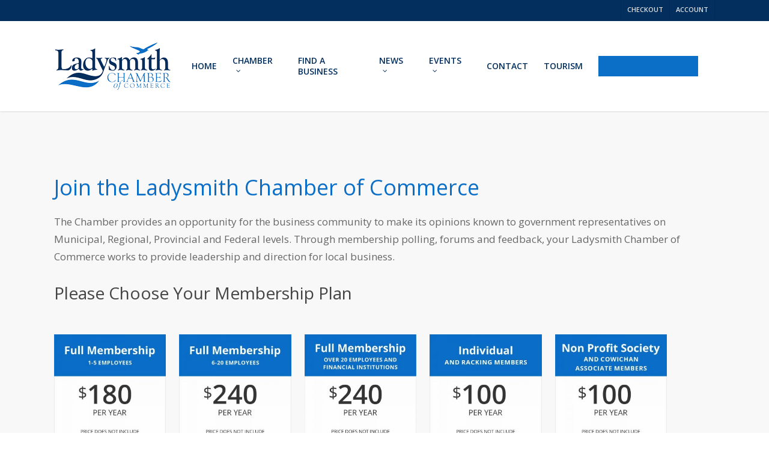

--- FILE ---
content_type: text/html; charset=UTF-8
request_url: https://www.ladysmithcofc.com/membership-buy-online/
body_size: 21716
content:
<!doctype html>
<html lang="en-US" class="no-js">
<head>
	<meta charset="UTF-8">
	<meta name="viewport" content="width=device-width, initial-scale=1, maximum-scale=1, user-scalable=0" /><meta name='robots' content='index, follow, max-image-preview:large, max-snippet:-1, max-video-preview:-1' />

	<!-- This site is optimized with the Yoast SEO plugin v26.5 - https://yoast.com/wordpress/plugins/seo/ -->
	<title>Join the Ladysmith Chamber of Commerce - Membership Payments</title>
	<meta name="description" content="Join the Ladysmith Chamber of Commerce - Membership Payments" />
	<link rel="canonical" href="https://www.ladysmithcofc.com/membership-buy-online/" />
	<meta property="og:locale" content="en_US" />
	<meta property="og:type" content="article" />
	<meta property="og:title" content="Join the Ladysmith Chamber of Commerce - Membership Payments" />
	<meta property="og:description" content="Join the Ladysmith Chamber of Commerce - Membership Payments" />
	<meta property="og:url" content="https://www.ladysmithcofc.com/membership-buy-online/" />
	<meta property="og:site_name" content="Ladysmith Chamber of Commerce" />
	<meta property="article:modified_time" content="2022-01-24T19:41:00+00:00" />
	<meta name="twitter:label1" content="Est. reading time" />
	<meta name="twitter:data1" content="2 minutes" />
	<script type="application/ld+json" class="yoast-schema-graph">{"@context":"https://schema.org","@graph":[{"@type":"WebPage","@id":"https://www.ladysmithcofc.com/membership-buy-online/","url":"https://www.ladysmithcofc.com/membership-buy-online/","name":"Join the Ladysmith Chamber of Commerce - Membership Payments","isPartOf":{"@id":"https://www.ladysmithcofc.com/#website"},"datePublished":"2022-01-05T21:53:36+00:00","dateModified":"2022-01-24T19:41:00+00:00","description":"Join the Ladysmith Chamber of Commerce - Membership Payments","breadcrumb":{"@id":"https://www.ladysmithcofc.com/membership-buy-online/#breadcrumb"},"inLanguage":"en-US","potentialAction":[{"@type":"ReadAction","target":["https://www.ladysmithcofc.com/membership-buy-online/"]}]},{"@type":"BreadcrumbList","@id":"https://www.ladysmithcofc.com/membership-buy-online/#breadcrumb","itemListElement":[{"@type":"ListItem","position":1,"name":"Home","item":"https://www.ladysmithcofc.com/"},{"@type":"ListItem","position":2,"name":"MEMBERSHIP NEW PAY ONLINE"}]},{"@type":"WebSite","@id":"https://www.ladysmithcofc.com/#website","url":"https://www.ladysmithcofc.com/","name":"Ladysmith Chamber of Commerce","description":"Building better business in Ladysmith","potentialAction":[{"@type":"SearchAction","target":{"@type":"EntryPoint","urlTemplate":"https://www.ladysmithcofc.com/?s={search_term_string}"},"query-input":{"@type":"PropertyValueSpecification","valueRequired":true,"valueName":"search_term_string"}}],"inLanguage":"en-US"}]}</script>
	<!-- / Yoast SEO plugin. -->


<link rel='dns-prefetch' href='//www.ladysmithcofc.com' />
<link rel='dns-prefetch' href='//libs.na.bambora.com' />
<link rel='dns-prefetch' href='//fonts.googleapis.com' />
<link rel="alternate" type="application/rss+xml" title="Ladysmith Chamber of Commerce &raquo; Feed" href="https://www.ladysmithcofc.com/feed/" />
<link rel="alternate" type="text/calendar" title="Ladysmith Chamber of Commerce &raquo; iCal Feed" href="https://www.ladysmithcofc.com/calendar/?ical=1" />
<link rel="alternate" title="oEmbed (JSON)" type="application/json+oembed" href="https://www.ladysmithcofc.com/wp-json/oembed/1.0/embed?url=https%3A%2F%2Fwww.ladysmithcofc.com%2Fmembership-buy-online%2F" />
<link rel="alternate" title="oEmbed (XML)" type="text/xml+oembed" href="https://www.ladysmithcofc.com/wp-json/oembed/1.0/embed?url=https%3A%2F%2Fwww.ladysmithcofc.com%2Fmembership-buy-online%2F&#038;format=xml" />
		<!-- This site uses the Google Analytics by MonsterInsights plugin v9.11.1 - Using Analytics tracking - https://www.monsterinsights.com/ -->
							<script src="//www.googletagmanager.com/gtag/js?id=G-H6BYX99XFZ"  data-cfasync="false" data-wpfc-render="false" type="text/javascript" async></script>
			<script data-cfasync="false" data-wpfc-render="false" type="text/javascript">
				var mi_version = '9.11.1';
				var mi_track_user = true;
				var mi_no_track_reason = '';
								var MonsterInsightsDefaultLocations = {"page_location":"https:\/\/www.ladysmithcofc.com\/membership-buy-online\/"};
								if ( typeof MonsterInsightsPrivacyGuardFilter === 'function' ) {
					var MonsterInsightsLocations = (typeof MonsterInsightsExcludeQuery === 'object') ? MonsterInsightsPrivacyGuardFilter( MonsterInsightsExcludeQuery ) : MonsterInsightsPrivacyGuardFilter( MonsterInsightsDefaultLocations );
				} else {
					var MonsterInsightsLocations = (typeof MonsterInsightsExcludeQuery === 'object') ? MonsterInsightsExcludeQuery : MonsterInsightsDefaultLocations;
				}

								var disableStrs = [
										'ga-disable-G-H6BYX99XFZ',
									];

				/* Function to detect opted out users */
				function __gtagTrackerIsOptedOut() {
					for (var index = 0; index < disableStrs.length; index++) {
						if (document.cookie.indexOf(disableStrs[index] + '=true') > -1) {
							return true;
						}
					}

					return false;
				}

				/* Disable tracking if the opt-out cookie exists. */
				if (__gtagTrackerIsOptedOut()) {
					for (var index = 0; index < disableStrs.length; index++) {
						window[disableStrs[index]] = true;
					}
				}

				/* Opt-out function */
				function __gtagTrackerOptout() {
					for (var index = 0; index < disableStrs.length; index++) {
						document.cookie = disableStrs[index] + '=true; expires=Thu, 31 Dec 2099 23:59:59 UTC; path=/';
						window[disableStrs[index]] = true;
					}
				}

				if ('undefined' === typeof gaOptout) {
					function gaOptout() {
						__gtagTrackerOptout();
					}
				}
								window.dataLayer = window.dataLayer || [];

				window.MonsterInsightsDualTracker = {
					helpers: {},
					trackers: {},
				};
				if (mi_track_user) {
					function __gtagDataLayer() {
						dataLayer.push(arguments);
					}

					function __gtagTracker(type, name, parameters) {
						if (!parameters) {
							parameters = {};
						}

						if (parameters.send_to) {
							__gtagDataLayer.apply(null, arguments);
							return;
						}

						if (type === 'event') {
														parameters.send_to = monsterinsights_frontend.v4_id;
							var hookName = name;
							if (typeof parameters['event_category'] !== 'undefined') {
								hookName = parameters['event_category'] + ':' + name;
							}

							if (typeof MonsterInsightsDualTracker.trackers[hookName] !== 'undefined') {
								MonsterInsightsDualTracker.trackers[hookName](parameters);
							} else {
								__gtagDataLayer('event', name, parameters);
							}
							
						} else {
							__gtagDataLayer.apply(null, arguments);
						}
					}

					__gtagTracker('js', new Date());
					__gtagTracker('set', {
						'developer_id.dZGIzZG': true,
											});
					if ( MonsterInsightsLocations.page_location ) {
						__gtagTracker('set', MonsterInsightsLocations);
					}
										__gtagTracker('config', 'G-H6BYX99XFZ', {"forceSSL":"true"} );
										window.gtag = __gtagTracker;										(function () {
						/* https://developers.google.com/analytics/devguides/collection/analyticsjs/ */
						/* ga and __gaTracker compatibility shim. */
						var noopfn = function () {
							return null;
						};
						var newtracker = function () {
							return new Tracker();
						};
						var Tracker = function () {
							return null;
						};
						var p = Tracker.prototype;
						p.get = noopfn;
						p.set = noopfn;
						p.send = function () {
							var args = Array.prototype.slice.call(arguments);
							args.unshift('send');
							__gaTracker.apply(null, args);
						};
						var __gaTracker = function () {
							var len = arguments.length;
							if (len === 0) {
								return;
							}
							var f = arguments[len - 1];
							if (typeof f !== 'object' || f === null || typeof f.hitCallback !== 'function') {
								if ('send' === arguments[0]) {
									var hitConverted, hitObject = false, action;
									if ('event' === arguments[1]) {
										if ('undefined' !== typeof arguments[3]) {
											hitObject = {
												'eventAction': arguments[3],
												'eventCategory': arguments[2],
												'eventLabel': arguments[4],
												'value': arguments[5] ? arguments[5] : 1,
											}
										}
									}
									if ('pageview' === arguments[1]) {
										if ('undefined' !== typeof arguments[2]) {
											hitObject = {
												'eventAction': 'page_view',
												'page_path': arguments[2],
											}
										}
									}
									if (typeof arguments[2] === 'object') {
										hitObject = arguments[2];
									}
									if (typeof arguments[5] === 'object') {
										Object.assign(hitObject, arguments[5]);
									}
									if ('undefined' !== typeof arguments[1].hitType) {
										hitObject = arguments[1];
										if ('pageview' === hitObject.hitType) {
											hitObject.eventAction = 'page_view';
										}
									}
									if (hitObject) {
										action = 'timing' === arguments[1].hitType ? 'timing_complete' : hitObject.eventAction;
										hitConverted = mapArgs(hitObject);
										__gtagTracker('event', action, hitConverted);
									}
								}
								return;
							}

							function mapArgs(args) {
								var arg, hit = {};
								var gaMap = {
									'eventCategory': 'event_category',
									'eventAction': 'event_action',
									'eventLabel': 'event_label',
									'eventValue': 'event_value',
									'nonInteraction': 'non_interaction',
									'timingCategory': 'event_category',
									'timingVar': 'name',
									'timingValue': 'value',
									'timingLabel': 'event_label',
									'page': 'page_path',
									'location': 'page_location',
									'title': 'page_title',
									'referrer' : 'page_referrer',
								};
								for (arg in args) {
																		if (!(!args.hasOwnProperty(arg) || !gaMap.hasOwnProperty(arg))) {
										hit[gaMap[arg]] = args[arg];
									} else {
										hit[arg] = args[arg];
									}
								}
								return hit;
							}

							try {
								f.hitCallback();
							} catch (ex) {
							}
						};
						__gaTracker.create = newtracker;
						__gaTracker.getByName = newtracker;
						__gaTracker.getAll = function () {
							return [];
						};
						__gaTracker.remove = noopfn;
						__gaTracker.loaded = true;
						window['__gaTracker'] = __gaTracker;
					})();
									} else {
										console.log("");
					(function () {
						function __gtagTracker() {
							return null;
						}

						window['__gtagTracker'] = __gtagTracker;
						window['gtag'] = __gtagTracker;
					})();
									}
			</script>
							<!-- / Google Analytics by MonsterInsights -->
		<style id='wp-img-auto-sizes-contain-inline-css' type='text/css'>
img:is([sizes=auto i],[sizes^="auto," i]){contain-intrinsic-size:3000px 1500px}
/*# sourceURL=wp-img-auto-sizes-contain-inline-css */
</style>
<link rel='stylesheet' id='tribe-events-pro-mini-calendar-block-styles-css' href='https://www.ladysmithcofc.com/wp-content/plugins/events-calendar-pro/build/css/tribe-events-pro-mini-calendar-block.css?ver=7.7.11' type='text/css' media='all' />
<link rel='stylesheet' id='sbi_styles-css' href='https://www.ladysmithcofc.com/wp-content/plugins/instagram-feed/css/sbi-styles.min.css?ver=6.10.0' type='text/css' media='all' />
<style id='wp-emoji-styles-inline-css' type='text/css'>

	img.wp-smiley, img.emoji {
		display: inline !important;
		border: none !important;
		box-shadow: none !important;
		height: 1em !important;
		width: 1em !important;
		margin: 0 0.07em !important;
		vertical-align: -0.1em !important;
		background: none !important;
		padding: 0 !important;
	}
/*# sourceURL=wp-emoji-styles-inline-css */
</style>
<link rel='stylesheet' id='wp-block-library-css' href='https://www.ladysmithcofc.com/wp-includes/css/dist/block-library/style.min.css?ver=6.9' type='text/css' media='all' />
<style id='global-styles-inline-css' type='text/css'>
:root{--wp--preset--aspect-ratio--square: 1;--wp--preset--aspect-ratio--4-3: 4/3;--wp--preset--aspect-ratio--3-4: 3/4;--wp--preset--aspect-ratio--3-2: 3/2;--wp--preset--aspect-ratio--2-3: 2/3;--wp--preset--aspect-ratio--16-9: 16/9;--wp--preset--aspect-ratio--9-16: 9/16;--wp--preset--color--black: #000000;--wp--preset--color--cyan-bluish-gray: #abb8c3;--wp--preset--color--white: #ffffff;--wp--preset--color--pale-pink: #f78da7;--wp--preset--color--vivid-red: #cf2e2e;--wp--preset--color--luminous-vivid-orange: #ff6900;--wp--preset--color--luminous-vivid-amber: #fcb900;--wp--preset--color--light-green-cyan: #7bdcb5;--wp--preset--color--vivid-green-cyan: #00d084;--wp--preset--color--pale-cyan-blue: #8ed1fc;--wp--preset--color--vivid-cyan-blue: #0693e3;--wp--preset--color--vivid-purple: #9b51e0;--wp--preset--gradient--vivid-cyan-blue-to-vivid-purple: linear-gradient(135deg,rgb(6,147,227) 0%,rgb(155,81,224) 100%);--wp--preset--gradient--light-green-cyan-to-vivid-green-cyan: linear-gradient(135deg,rgb(122,220,180) 0%,rgb(0,208,130) 100%);--wp--preset--gradient--luminous-vivid-amber-to-luminous-vivid-orange: linear-gradient(135deg,rgb(252,185,0) 0%,rgb(255,105,0) 100%);--wp--preset--gradient--luminous-vivid-orange-to-vivid-red: linear-gradient(135deg,rgb(255,105,0) 0%,rgb(207,46,46) 100%);--wp--preset--gradient--very-light-gray-to-cyan-bluish-gray: linear-gradient(135deg,rgb(238,238,238) 0%,rgb(169,184,195) 100%);--wp--preset--gradient--cool-to-warm-spectrum: linear-gradient(135deg,rgb(74,234,220) 0%,rgb(151,120,209) 20%,rgb(207,42,186) 40%,rgb(238,44,130) 60%,rgb(251,105,98) 80%,rgb(254,248,76) 100%);--wp--preset--gradient--blush-light-purple: linear-gradient(135deg,rgb(255,206,236) 0%,rgb(152,150,240) 100%);--wp--preset--gradient--blush-bordeaux: linear-gradient(135deg,rgb(254,205,165) 0%,rgb(254,45,45) 50%,rgb(107,0,62) 100%);--wp--preset--gradient--luminous-dusk: linear-gradient(135deg,rgb(255,203,112) 0%,rgb(199,81,192) 50%,rgb(65,88,208) 100%);--wp--preset--gradient--pale-ocean: linear-gradient(135deg,rgb(255,245,203) 0%,rgb(182,227,212) 50%,rgb(51,167,181) 100%);--wp--preset--gradient--electric-grass: linear-gradient(135deg,rgb(202,248,128) 0%,rgb(113,206,126) 100%);--wp--preset--gradient--midnight: linear-gradient(135deg,rgb(2,3,129) 0%,rgb(40,116,252) 100%);--wp--preset--font-size--small: 13px;--wp--preset--font-size--medium: 20px;--wp--preset--font-size--large: 36px;--wp--preset--font-size--x-large: 42px;--wp--preset--spacing--20: 0.44rem;--wp--preset--spacing--30: 0.67rem;--wp--preset--spacing--40: 1rem;--wp--preset--spacing--50: 1.5rem;--wp--preset--spacing--60: 2.25rem;--wp--preset--spacing--70: 3.38rem;--wp--preset--spacing--80: 5.06rem;--wp--preset--shadow--natural: 6px 6px 9px rgba(0, 0, 0, 0.2);--wp--preset--shadow--deep: 12px 12px 50px rgba(0, 0, 0, 0.4);--wp--preset--shadow--sharp: 6px 6px 0px rgba(0, 0, 0, 0.2);--wp--preset--shadow--outlined: 6px 6px 0px -3px rgb(255, 255, 255), 6px 6px rgb(0, 0, 0);--wp--preset--shadow--crisp: 6px 6px 0px rgb(0, 0, 0);}:where(.is-layout-flex){gap: 0.5em;}:where(.is-layout-grid){gap: 0.5em;}body .is-layout-flex{display: flex;}.is-layout-flex{flex-wrap: wrap;align-items: center;}.is-layout-flex > :is(*, div){margin: 0;}body .is-layout-grid{display: grid;}.is-layout-grid > :is(*, div){margin: 0;}:where(.wp-block-columns.is-layout-flex){gap: 2em;}:where(.wp-block-columns.is-layout-grid){gap: 2em;}:where(.wp-block-post-template.is-layout-flex){gap: 1.25em;}:where(.wp-block-post-template.is-layout-grid){gap: 1.25em;}.has-black-color{color: var(--wp--preset--color--black) !important;}.has-cyan-bluish-gray-color{color: var(--wp--preset--color--cyan-bluish-gray) !important;}.has-white-color{color: var(--wp--preset--color--white) !important;}.has-pale-pink-color{color: var(--wp--preset--color--pale-pink) !important;}.has-vivid-red-color{color: var(--wp--preset--color--vivid-red) !important;}.has-luminous-vivid-orange-color{color: var(--wp--preset--color--luminous-vivid-orange) !important;}.has-luminous-vivid-amber-color{color: var(--wp--preset--color--luminous-vivid-amber) !important;}.has-light-green-cyan-color{color: var(--wp--preset--color--light-green-cyan) !important;}.has-vivid-green-cyan-color{color: var(--wp--preset--color--vivid-green-cyan) !important;}.has-pale-cyan-blue-color{color: var(--wp--preset--color--pale-cyan-blue) !important;}.has-vivid-cyan-blue-color{color: var(--wp--preset--color--vivid-cyan-blue) !important;}.has-vivid-purple-color{color: var(--wp--preset--color--vivid-purple) !important;}.has-black-background-color{background-color: var(--wp--preset--color--black) !important;}.has-cyan-bluish-gray-background-color{background-color: var(--wp--preset--color--cyan-bluish-gray) !important;}.has-white-background-color{background-color: var(--wp--preset--color--white) !important;}.has-pale-pink-background-color{background-color: var(--wp--preset--color--pale-pink) !important;}.has-vivid-red-background-color{background-color: var(--wp--preset--color--vivid-red) !important;}.has-luminous-vivid-orange-background-color{background-color: var(--wp--preset--color--luminous-vivid-orange) !important;}.has-luminous-vivid-amber-background-color{background-color: var(--wp--preset--color--luminous-vivid-amber) !important;}.has-light-green-cyan-background-color{background-color: var(--wp--preset--color--light-green-cyan) !important;}.has-vivid-green-cyan-background-color{background-color: var(--wp--preset--color--vivid-green-cyan) !important;}.has-pale-cyan-blue-background-color{background-color: var(--wp--preset--color--pale-cyan-blue) !important;}.has-vivid-cyan-blue-background-color{background-color: var(--wp--preset--color--vivid-cyan-blue) !important;}.has-vivid-purple-background-color{background-color: var(--wp--preset--color--vivid-purple) !important;}.has-black-border-color{border-color: var(--wp--preset--color--black) !important;}.has-cyan-bluish-gray-border-color{border-color: var(--wp--preset--color--cyan-bluish-gray) !important;}.has-white-border-color{border-color: var(--wp--preset--color--white) !important;}.has-pale-pink-border-color{border-color: var(--wp--preset--color--pale-pink) !important;}.has-vivid-red-border-color{border-color: var(--wp--preset--color--vivid-red) !important;}.has-luminous-vivid-orange-border-color{border-color: var(--wp--preset--color--luminous-vivid-orange) !important;}.has-luminous-vivid-amber-border-color{border-color: var(--wp--preset--color--luminous-vivid-amber) !important;}.has-light-green-cyan-border-color{border-color: var(--wp--preset--color--light-green-cyan) !important;}.has-vivid-green-cyan-border-color{border-color: var(--wp--preset--color--vivid-green-cyan) !important;}.has-pale-cyan-blue-border-color{border-color: var(--wp--preset--color--pale-cyan-blue) !important;}.has-vivid-cyan-blue-border-color{border-color: var(--wp--preset--color--vivid-cyan-blue) !important;}.has-vivid-purple-border-color{border-color: var(--wp--preset--color--vivid-purple) !important;}.has-vivid-cyan-blue-to-vivid-purple-gradient-background{background: var(--wp--preset--gradient--vivid-cyan-blue-to-vivid-purple) !important;}.has-light-green-cyan-to-vivid-green-cyan-gradient-background{background: var(--wp--preset--gradient--light-green-cyan-to-vivid-green-cyan) !important;}.has-luminous-vivid-amber-to-luminous-vivid-orange-gradient-background{background: var(--wp--preset--gradient--luminous-vivid-amber-to-luminous-vivid-orange) !important;}.has-luminous-vivid-orange-to-vivid-red-gradient-background{background: var(--wp--preset--gradient--luminous-vivid-orange-to-vivid-red) !important;}.has-very-light-gray-to-cyan-bluish-gray-gradient-background{background: var(--wp--preset--gradient--very-light-gray-to-cyan-bluish-gray) !important;}.has-cool-to-warm-spectrum-gradient-background{background: var(--wp--preset--gradient--cool-to-warm-spectrum) !important;}.has-blush-light-purple-gradient-background{background: var(--wp--preset--gradient--blush-light-purple) !important;}.has-blush-bordeaux-gradient-background{background: var(--wp--preset--gradient--blush-bordeaux) !important;}.has-luminous-dusk-gradient-background{background: var(--wp--preset--gradient--luminous-dusk) !important;}.has-pale-ocean-gradient-background{background: var(--wp--preset--gradient--pale-ocean) !important;}.has-electric-grass-gradient-background{background: var(--wp--preset--gradient--electric-grass) !important;}.has-midnight-gradient-background{background: var(--wp--preset--gradient--midnight) !important;}.has-small-font-size{font-size: var(--wp--preset--font-size--small) !important;}.has-medium-font-size{font-size: var(--wp--preset--font-size--medium) !important;}.has-large-font-size{font-size: var(--wp--preset--font-size--large) !important;}.has-x-large-font-size{font-size: var(--wp--preset--font-size--x-large) !important;}
/*# sourceURL=global-styles-inline-css */
</style>

<style id='classic-theme-styles-inline-css' type='text/css'>
/*! This file is auto-generated */
.wp-block-button__link{color:#fff;background-color:#32373c;border-radius:9999px;box-shadow:none;text-decoration:none;padding:calc(.667em + 2px) calc(1.333em + 2px);font-size:1.125em}.wp-block-file__button{background:#32373c;color:#fff;text-decoration:none}
/*# sourceURL=/wp-includes/css/classic-themes.min.css */
</style>
<link rel='stylesheet' id='woocommerce-layout-css' href='https://www.ladysmithcofc.com/wp-content/plugins/woocommerce/assets/css/woocommerce-layout.css?ver=10.3.7' type='text/css' media='all' />
<link rel='stylesheet' id='woocommerce-smallscreen-css' href='https://www.ladysmithcofc.com/wp-content/plugins/woocommerce/assets/css/woocommerce-smallscreen.css?ver=10.3.7' type='text/css' media='only screen and (max-width: 768px)' />
<link rel='stylesheet' id='woocommerce-general-css' href='https://www.ladysmithcofc.com/wp-content/plugins/woocommerce/assets/css/woocommerce.css?ver=10.3.7' type='text/css' media='all' />
<style id='woocommerce-inline-inline-css' type='text/css'>
.woocommerce form .form-row .required { visibility: visible; }
/*# sourceURL=woocommerce-inline-inline-css */
</style>
<link rel='stylesheet' id='brands-styles-css' href='https://www.ladysmithcofc.com/wp-content/plugins/woocommerce/assets/css/brands.css?ver=10.3.7' type='text/css' media='all' />
<link rel='stylesheet' id='font-awesome-css' href='https://www.ladysmithcofc.com/wp-content/themes/salient/css/font-awesome-legacy.min.css?ver=4.7.1' type='text/css' media='all' />
<link rel='stylesheet' id='salient-grid-system-css' href='https://www.ladysmithcofc.com/wp-content/themes/salient/css/build/grid-system.css?ver=16.0.2' type='text/css' media='all' />
<link rel='stylesheet' id='main-styles-css' href='https://www.ladysmithcofc.com/wp-content/themes/salient/css/build/style.css?ver=16.0.2' type='text/css' media='all' />
<link rel='stylesheet' id='nectar-header-secondary-nav-css' href='https://www.ladysmithcofc.com/wp-content/themes/salient/css/build/header/header-secondary-nav.css?ver=16.0.2' type='text/css' media='all' />
<link rel='stylesheet' id='nectar-basic-events-calendar-css' href='https://www.ladysmithcofc.com/wp-content/themes/salient/css/build/third-party/events-calendar.css?ver=16.0.2' type='text/css' media='all' />
<link rel='stylesheet' id='nectar_default_font_open_sans-css' href='https://fonts.googleapis.com/css?family=Open+Sans%3A300%2C400%2C600%2C700&#038;subset=latin%2Clatin-ext' type='text/css' media='all' />
<link rel='stylesheet' id='responsive-css' href='https://www.ladysmithcofc.com/wp-content/themes/salient/css/build/responsive.css?ver=16.0.2' type='text/css' media='all' />
<link rel='stylesheet' id='nectar-product-style-classic-css' href='https://www.ladysmithcofc.com/wp-content/themes/salient/css/build/third-party/woocommerce/product-style-classic.css?ver=16.0.2' type='text/css' media='all' />
<link rel='stylesheet' id='woocommerce-css' href='https://www.ladysmithcofc.com/wp-content/themes/salient/css/build/woocommerce.css?ver=16.0.2' type='text/css' media='all' />
<link rel='stylesheet' id='skin-original-css' href='https://www.ladysmithcofc.com/wp-content/themes/salient/css/build/skin-original.css?ver=16.0.2' type='text/css' media='all' />
<link rel='stylesheet' id='salient-wp-menu-dynamic-css' href='https://www.ladysmithcofc.com/wp-content/uploads/salient/menu-dynamic.css?ver=29734' type='text/css' media='all' />
<link rel='stylesheet' id='sv-wc-payment-gateway-payment-form-v5_10_4-css' href='https://www.ladysmithcofc.com/wp-content/plugins/woocommerce-gateway-beanstream/vendor/skyverge/wc-plugin-framework/woocommerce/payment-gateway/assets/css/frontend/sv-wc-payment-gateway-payment-form.min.css?ver=5.10.4' type='text/css' media='all' />
<link rel='stylesheet' id='wc-bambora-css' href='https://www.ladysmithcofc.com/wp-content/plugins/woocommerce-gateway-beanstream/assets/css/frontend/wc-bambora.min.css?ver=2.6.0' type='text/css' media='all' />
<link rel='stylesheet' id='js_composer_front-css' href='https://www.ladysmithcofc.com/wp-content/plugins/js_composer_salient/assets/css/js_composer.min.css?ver=6.13.0' type='text/css' media='all' />
<link rel='stylesheet' id='dynamic-css-css' href='https://www.ladysmithcofc.com/wp-content/themes/salient/css/salient-dynamic-styles.css?ver=57618' type='text/css' media='all' />
<style id='dynamic-css-inline-css' type='text/css'>
#header-space{background-color:#ffffff}@media only screen and (min-width:1000px){body #ajax-content-wrap.no-scroll{min-height:calc(100vh - 184px);height:calc(100vh - 184px)!important;}}@media only screen and (min-width:1000px){#page-header-wrap.fullscreen-header,#page-header-wrap.fullscreen-header #page-header-bg,html:not(.nectar-box-roll-loaded) .nectar-box-roll > #page-header-bg.fullscreen-header,.nectar_fullscreen_zoom_recent_projects,#nectar_fullscreen_rows:not(.afterLoaded) > div{height:calc(100vh - 183px);}.wpb_row.vc_row-o-full-height.top-level,.wpb_row.vc_row-o-full-height.top-level > .col.span_12{min-height:calc(100vh - 183px);}html:not(.nectar-box-roll-loaded) .nectar-box-roll > #page-header-bg.fullscreen-header{top:184px;}.nectar-slider-wrap[data-fullscreen="true"]:not(.loaded),.nectar-slider-wrap[data-fullscreen="true"]:not(.loaded) .swiper-container{height:calc(100vh - 182px)!important;}.admin-bar .nectar-slider-wrap[data-fullscreen="true"]:not(.loaded),.admin-bar .nectar-slider-wrap[data-fullscreen="true"]:not(.loaded) .swiper-container{height:calc(100vh - 182px - 32px)!important;}}.admin-bar[class*="page-template-template-no-header"] .wpb_row.vc_row-o-full-height.top-level,.admin-bar[class*="page-template-template-no-header"] .wpb_row.vc_row-o-full-height.top-level > .col.span_12{min-height:calc(100vh - 32px);}body[class*="page-template-template-no-header"] .wpb_row.vc_row-o-full-height.top-level,body[class*="page-template-template-no-header"] .wpb_row.vc_row-o-full-height.top-level > .col.span_12{min-height:100vh;}@media only screen and (max-width:999px){.using-mobile-browser #nectar_fullscreen_rows:not(.afterLoaded):not([data-mobile-disable="on"]) > div{height:calc(100vh - 326px);}.using-mobile-browser .wpb_row.vc_row-o-full-height.top-level,.using-mobile-browser .wpb_row.vc_row-o-full-height.top-level > .col.span_12,[data-permanent-transparent="1"].using-mobile-browser .wpb_row.vc_row-o-full-height.top-level,[data-permanent-transparent="1"].using-mobile-browser .wpb_row.vc_row-o-full-height.top-level > .col.span_12{min-height:calc(100vh - 326px);}html:not(.nectar-box-roll-loaded) .nectar-box-roll > #page-header-bg.fullscreen-header,.nectar_fullscreen_zoom_recent_projects,.nectar-slider-wrap[data-fullscreen="true"]:not(.loaded),.nectar-slider-wrap[data-fullscreen="true"]:not(.loaded) .swiper-container,#nectar_fullscreen_rows:not(.afterLoaded):not([data-mobile-disable="on"]) > div{height:calc(100vh - 273px);}.wpb_row.vc_row-o-full-height.top-level,.wpb_row.vc_row-o-full-height.top-level > .col.span_12{min-height:calc(100vh - 273px);}body[data-transparent-header="false"] #ajax-content-wrap.no-scroll{min-height:calc(100vh - 273px);height:calc(100vh - 273px);}}#nectar_fullscreen_rows{background-color:transparent;}.post-type-archive-product.woocommerce .container-wrap,.tax-product_cat.woocommerce .container-wrap{background-color:#f6f6f6;}.woocommerce.single-product #single-meta{position:relative!important;top:0!important;margin:0;left:8px;height:auto;}.woocommerce.single-product #single-meta:after{display:block;content:" ";clear:both;height:1px;}.woocommerce ul.products li.product.material,.woocommerce-page ul.products li.product.material{background-color:#ffffff;}.woocommerce ul.products li.product.minimal .product-wrap,.woocommerce ul.products li.product.minimal .background-color-expand,.woocommerce-page ul.products li.product.minimal .product-wrap,.woocommerce-page ul.products li.product.minimal .background-color-expand{background-color:#ffffff;}.col.padding-6-percent > .vc_column-inner,.col.padding-6-percent > .n-sticky > .vc_column-inner{padding:calc(600px * 0.06);}@media only screen and (max-width:690px){.col.padding-6-percent > .vc_column-inner,.col.padding-6-percent > .n-sticky > .vc_column-inner{padding:calc(100vw * 0.06);}}@media only screen and (min-width:1000px){.col.padding-6-percent > .vc_column-inner,.col.padding-6-percent > .n-sticky > .vc_column-inner{padding:calc((100vw - 180px) * 0.06);}.column_container:not(.vc_col-sm-12) .col.padding-6-percent > .vc_column-inner{padding:calc((100vw - 180px) * 0.03);}}@media only screen and (min-width:1425px){.col.padding-6-percent > .vc_column-inner{padding:calc(1245px * 0.06);}.column_container:not(.vc_col-sm-12) .col.padding-6-percent > .vc_column-inner{padding:calc(1245px * 0.03);}}.full-width-content .col.padding-6-percent > .vc_column-inner{padding:calc(100vw * 0.06);}@media only screen and (max-width:999px){.full-width-content .col.padding-6-percent > .vc_column-inner{padding:calc(100vw * 0.06);}}@media only screen and (min-width:1000px){.full-width-content .column_container:not(.vc_col-sm-12) .col.padding-6-percent > .vc_column-inner{padding:calc(100vw * 0.03);}}#ajax-content-wrap .col[data-padding-pos="top"] > .vc_column-inner,#ajax-content-wrap .col[data-padding-pos="top"] > .n-sticky > .vc_column-inner{padding-right:0;padding-bottom:0;padding-left:0}.screen-reader-text,.nectar-skip-to-content:not(:focus){border:0;clip:rect(1px,1px,1px,1px);clip-path:inset(50%);height:1px;margin:-1px;overflow:hidden;padding:0;position:absolute!important;width:1px;word-wrap:normal!important;}.row .col img:not([srcset]){width:auto;}.row .col img.img-with-animation.nectar-lazy:not([srcset]){width:100%;}
@media only screen and (max-width: 1000px) and (min-width: 1px) {
    body header#top #logo img, #header-outer[data-permanent-transparent="false"] #logo .dark-version {
        height: 50px!important;
        margin-top: -18px!important;
    }
}
.sf-menu ul {
    width: 40em !important;
}
.related.products {
  display: none;
}
.price {display: none !important;
}
/* Hide additional information tab */
li.additional_information_tab {
display: none !important;
}
#nf-field-245{
display:none;
}
/*# sourceURL=dynamic-css-inline-css */
</style>
<link rel='stylesheet' id='salient-child-style-css' href='https://www.ladysmithcofc.com/wp-content/themes/salient-child/style.css?ver=16.0.2' type='text/css' media='all' />
<link rel='stylesheet' id='redux-google-fonts-salient_redux-css' href='https://fonts.googleapis.com/css?family=Open+Sans%3A600%2C400%2C700%2C500&#038;ver=6.9' type='text/css' media='all' />
<style id='block-visibility-screen-size-styles-inline-css' type='text/css'>
/* Large screens (desktops, 992px and up) */
@media ( min-width: 992px ) {
	.block-visibility-hide-large-screen {
		display: none !important;
	}
}

/* Medium screens (tablets, between 768px and 992px) */
@media ( min-width: 768px ) and ( max-width: 991.98px ) {
	.block-visibility-hide-medium-screen {
		display: none !important;
	}
}

/* Small screens (mobile devices, less than 768px) */
@media ( max-width: 767.98px ) {
	.block-visibility-hide-small-screen {
		display: none !important;
	}
}
/*# sourceURL=block-visibility-screen-size-styles-inline-css */
</style>
<script type="text/javascript" src="https://www.ladysmithcofc.com/wp-content/plugins/google-analytics-for-wordpress/assets/js/frontend-gtag.min.js?ver=9.11.1" id="monsterinsights-frontend-script-js" async="async" data-wp-strategy="async"></script>
<script data-cfasync="false" data-wpfc-render="false" type="text/javascript" id='monsterinsights-frontend-script-js-extra'>/* <![CDATA[ */
var monsterinsights_frontend = {"js_events_tracking":"true","download_extensions":"doc,pdf,ppt,zip,xls,docx,pptx,xlsx","inbound_paths":"[]","home_url":"https:\/\/www.ladysmithcofc.com","hash_tracking":"false","v4_id":"G-H6BYX99XFZ"};/* ]]> */
</script>
<script type="text/javascript" src="https://www.ladysmithcofc.com/wp-includes/js/jquery/jquery.min.js?ver=3.7.1" id="jquery-core-js"></script>
<script type="text/javascript" src="https://www.ladysmithcofc.com/wp-includes/js/jquery/jquery-migrate.min.js?ver=3.4.1" id="jquery-migrate-js"></script>
<script type="text/javascript" src="https://www.ladysmithcofc.com/wp-content/plugins/woocommerce/assets/js/jquery-blockui/jquery.blockUI.min.js?ver=2.7.0-wc.10.3.7" id="wc-jquery-blockui-js" defer="defer" data-wp-strategy="defer"></script>
<script type="text/javascript" id="wc-add-to-cart-js-extra">
/* <![CDATA[ */
var wc_add_to_cart_params = {"ajax_url":"/wp-admin/admin-ajax.php","wc_ajax_url":"/?wc-ajax=%%endpoint%%","i18n_view_cart":"View cart","cart_url":"https://www.ladysmithcofc.com/cart/","is_cart":"","cart_redirect_after_add":"yes"};
//# sourceURL=wc-add-to-cart-js-extra
/* ]]> */
</script>
<script type="text/javascript" src="https://www.ladysmithcofc.com/wp-content/plugins/woocommerce/assets/js/frontend/add-to-cart.min.js?ver=10.3.7" id="wc-add-to-cart-js" defer="defer" data-wp-strategy="defer"></script>
<script type="text/javascript" src="https://www.ladysmithcofc.com/wp-content/plugins/woocommerce/assets/js/js-cookie/js.cookie.min.js?ver=2.1.4-wc.10.3.7" id="wc-js-cookie-js" defer="defer" data-wp-strategy="defer"></script>
<script type="text/javascript" id="woocommerce-js-extra">
/* <![CDATA[ */
var woocommerce_params = {"ajax_url":"/wp-admin/admin-ajax.php","wc_ajax_url":"/?wc-ajax=%%endpoint%%","i18n_password_show":"Show password","i18n_password_hide":"Hide password"};
//# sourceURL=woocommerce-js-extra
/* ]]> */
</script>
<script type="text/javascript" src="https://www.ladysmithcofc.com/wp-content/plugins/woocommerce/assets/js/frontend/woocommerce.min.js?ver=10.3.7" id="woocommerce-js" defer="defer" data-wp-strategy="defer"></script>
<script type="text/javascript" src="https://libs.na.bambora.com/customcheckout/1/customcheckout.js?ver=2.6.0" id="bambora-custom-checkout-js"></script>
<link rel="https://api.w.org/" href="https://www.ladysmithcofc.com/wp-json/" /><link rel="alternate" title="JSON" type="application/json" href="https://www.ladysmithcofc.com/wp-json/wp/v2/pages/18933" /><link rel="EditURI" type="application/rsd+xml" title="RSD" href="https://www.ladysmithcofc.com/xmlrpc.php?rsd" />
<meta name="generator" content="WordPress 6.9" />
<meta name="generator" content="WooCommerce 10.3.7" />
<link rel='shortlink' href='https://www.ladysmithcofc.com/?p=18933' />
<style id="hide_anything_css"></style><script>  var el_i13_login_captcha=null; var el_i13_register_captcha=null; </script><meta name="tec-api-version" content="v1"><meta name="tec-api-origin" content="https://www.ladysmithcofc.com"><link rel="alternate" href="https://www.ladysmithcofc.com/wp-json/tribe/events/v1/" /><script type="text/javascript"> var root = document.getElementsByTagName( "html" )[0]; root.setAttribute( "class", "js" ); </script>	<noscript><style>.woocommerce-product-gallery{ opacity: 1 !important; }</style></noscript>
	<meta name="generator" content="Powered by WPBakery Page Builder - drag and drop page builder for WordPress."/>
<link rel="icon" href="https://www.ladysmithcofc.com/wp-content/uploads/2020/04/cropped-LadysmithCC_fav-32x32.jpg" sizes="32x32" />
<link rel="icon" href="https://www.ladysmithcofc.com/wp-content/uploads/2020/04/cropped-LadysmithCC_fav-192x192.jpg" sizes="192x192" />
<link rel="apple-touch-icon" href="https://www.ladysmithcofc.com/wp-content/uploads/2020/04/cropped-LadysmithCC_fav-180x180.jpg" />
<meta name="msapplication-TileImage" content="https://www.ladysmithcofc.com/wp-content/uploads/2020/04/cropped-LadysmithCC_fav-270x270.jpg" />
		<style type="text/css" id="wp-custom-css">
			
		</style>
		<noscript><style> .wpb_animate_when_almost_visible { opacity: 1; }</style></noscript><link rel='stylesheet' id='wc-blocks-style-css' href='https://www.ladysmithcofc.com/wp-content/plugins/woocommerce/assets/client/blocks/wc-blocks.css?ver=wc-10.3.7' type='text/css' media='all' />
<link data-pagespeed-no-defer data-nowprocket data-wpacu-skip data-no-optimize data-noptimize rel='stylesheet' id='main-styles-non-critical-css' href='https://www.ladysmithcofc.com/wp-content/themes/salient/css/build/style-non-critical.css?ver=16.0.2' type='text/css' media='all' />
<link data-pagespeed-no-defer data-nowprocket data-wpacu-skip data-no-optimize data-noptimize rel='stylesheet' id='nectar-woocommerce-non-critical-css' href='https://www.ladysmithcofc.com/wp-content/themes/salient/css/build/third-party/woocommerce/woocommerce-non-critical.css?ver=16.0.2' type='text/css' media='all' />
<link data-pagespeed-no-defer data-nowprocket data-wpacu-skip data-no-optimize data-noptimize rel='stylesheet' id='magnific-css' href='https://www.ladysmithcofc.com/wp-content/themes/salient/css/build/plugins/magnific.css?ver=8.6.0' type='text/css' media='all' />
<link data-pagespeed-no-defer data-nowprocket data-wpacu-skip data-no-optimize data-noptimize rel='stylesheet' id='nectar-ocm-core-css' href='https://www.ladysmithcofc.com/wp-content/themes/salient/css/build/off-canvas/core.css?ver=16.0.2' type='text/css' media='all' />
<link data-pagespeed-no-defer data-nowprocket data-wpacu-skip data-no-optimize data-noptimize rel='stylesheet' id='nectar-ocm-fullscreen-legacy-css' href='https://www.ladysmithcofc.com/wp-content/themes/salient/css/build/off-canvas/fullscreen-legacy.css?ver=16.0.2' type='text/css' media='all' />
</head><body class="wp-singular page-template-default page page-id-18933 wp-theme-salient wp-child-theme-salient-child theme-salient woocommerce-no-js tribe-no-js page-template-salient-child-theme original wpb-js-composer js-comp-ver-6.13.0 vc_responsive" data-footer-reveal="false" data-footer-reveal-shadow="none" data-header-format="default" data-body-border="off" data-boxed-style="" data-header-breakpoint="1000" data-dropdown-style="minimal" data-cae="easeOutCubic" data-cad="650" data-megamenu-width="full-width" data-aie="none" data-ls="magnific" data-apte="standard" data-hhun="0" data-fancy-form-rcs="default" data-form-style="default" data-form-submit="regular" data-is="minimal" data-button-style="default" data-user-account-button="false" data-flex-cols="true" data-col-gap="50px" data-header-inherit-rc="false" data-header-search="false" data-animated-anchors="true" data-ajax-transitions="false" data-full-width-header="false" data-slide-out-widget-area="true" data-slide-out-widget-area-style="fullscreen" data-user-set-ocm="off" data-loading-animation="none" data-bg-header="false" data-responsive="1" data-ext-responsive="true" data-ext-padding="90" data-header-resize="1" data-header-color="custom" data-cart="true" data-remove-m-parallax="" data-remove-m-video-bgs="" data-m-animate="0" data-force-header-trans-color="light" data-smooth-scrolling="0" data-permanent-transparent="false" >
	
	<script type="text/javascript">
	 (function(window, document) {

		 if(navigator.userAgent.match(/(Android|iPod|iPhone|iPad|BlackBerry|IEMobile|Opera Mini)/)) {
			 document.body.className += " using-mobile-browser mobile ";
		 }

		 if( !("ontouchstart" in window) ) {

			 var body = document.querySelector("body");
			 var winW = window.innerWidth;
			 var bodyW = body.clientWidth;

			 if (winW > bodyW + 4) {
				 body.setAttribute("style", "--scroll-bar-w: " + (winW - bodyW - 4) + "px");
			 } else {
				 body.setAttribute("style", "--scroll-bar-w: 0px");
			 }
		 }

	 })(window, document);
   </script><a href="#ajax-content-wrap" class="nectar-skip-to-content">Skip to main content</a>	
	<div id="header-space"  data-header-mobile-fixed='1'></div> 
	
		<div id="header-outer" data-has-menu="true" data-has-buttons="yes" data-header-button_style="default" data-using-pr-menu="false" data-mobile-fixed="1" data-ptnm="false" data-lhe="default" data-user-set-bg="#ffffff" data-format="default" data-permanent-transparent="false" data-megamenu-rt="0" data-remove-fixed="0" data-header-resize="1" data-cart="true" data-transparency-option="" data-box-shadow="small" data-shrink-num="5" data-using-secondary="1" data-using-logo="1" data-logo-height="80" data-m-logo-height="250" data-padding="35" data-full-width="false" data-condense="false" >
			
	<div id="header-secondary-outer" class="default" data-mobile="default" data-remove-fixed="0" data-lhe="default" data-secondary-text="false" data-full-width="false" data-mobile-fixed="1" data-permanent-transparent="false" >
		<div class="container">
			<nav>
									<ul class="sf-menu">
						<li id="menu-item-24659" class="menu-item menu-item-type-post_type menu-item-object-page nectar-regular-menu-item menu-item-24659"><a href="https://www.ladysmithcofc.com/checkout/"><span class="menu-title-text">CHECKOUT</span></a></li>
<li id="menu-item-24658" class="menu-item menu-item-type-post_type menu-item-object-page nectar-regular-menu-item menu-item-24658"><a href="https://www.ladysmithcofc.com/my-account/"><span class="menu-title-text">ACCOUNT</span></a></li>
					</ul>
									
			</nav>
		</div>
	</div>
	

<div id="search-outer" class="nectar">
	<div id="search">
		<div class="container">
			 <div id="search-box">
				 <div class="inner-wrap">
					 <div class="col span_12">
						  <form role="search" action="https://www.ladysmithcofc.com/" method="GET">
															<input type="text" name="s" id="s" value="Start Typing..." aria-label="Search" data-placeholder="Start Typing..." />
							
						
												</form>
					</div><!--/span_12-->
				</div><!--/inner-wrap-->
			 </div><!--/search-box-->
			 <div id="close"><a href="#"><span class="screen-reader-text">Close Search</span>
				<span class="icon-salient-x" aria-hidden="true"></span>				 </a></div>
		 </div><!--/container-->
	</div><!--/search-->
</div><!--/search-outer-->

<header id="top">
	<div class="container">
		<div class="row">
			<div class="col span_3">
								<a id="logo" href="https://www.ladysmithcofc.com" data-supplied-ml-starting-dark="true" data-supplied-ml-starting="true" data-supplied-ml="true" >
					<img class="stnd skip-lazy default-logo dark-version" width="" height="" alt="Ladysmith Chamber of Commerce" src="https://www.ladysmithcofc.com/wp-content/uploads/2016/01/LadysmithCC_logo_80.png" srcset="https://www.ladysmithcofc.com/wp-content/uploads/2016/01/LadysmithCC_logo_80.png 1x, https://www.ladysmithcofc.com/wp-content/uploads/2016/01/LadysmithCC_logo_80.png 2x" /><img class="mobile-only-logo skip-lazy" alt="Ladysmith Chamber of Commerce" width="485" height="200" src="https://www.ladysmithcofc.com/wp-content/uploads/2015/01/LadysmithCC_logo_200.jpg" />				</a>
							</div><!--/span_3-->

			<div class="col span_9 col_last">
									<div class="nectar-mobile-only mobile-header"><div class="inner"></div></div>
				
						<a id="mobile-cart-link" data-cart-style="dropdown" href="https://www.ladysmithcofc.com/cart/"><i class="icon-salient-cart"></i><div class="cart-wrap"><span>0 </span></div></a>
															<div class="slide-out-widget-area-toggle mobile-icon fullscreen" data-custom-color="false" data-icon-animation="simple-transform">
						<div> <a href="#sidewidgetarea" role="button" aria-label="Navigation Menu" aria-expanded="false" class="closed">
							<span class="screen-reader-text">Menu</span><span aria-hidden="true"> <i class="lines-button x2"> <i class="lines"></i> </i> </span>
						</a></div>
					</div>
				
									<nav>
													<ul class="sf-menu">
								<li id="menu-item-2690" class="menu-item menu-item-type-post_type menu-item-object-page menu-item-home nectar-regular-menu-item menu-item-2690"><a href="https://www.ladysmithcofc.com/"><span class="menu-title-text">HOME</span></a></li>
<li id="menu-item-14541" class="menu-item menu-item-type-custom menu-item-object-custom menu-item-has-children nectar-regular-menu-item sf-with-ul menu-item-14541"><a><span class="menu-title-text">CHAMBER</span><span class="sf-sub-indicator"><i class="fa fa-angle-down icon-in-menu" aria-hidden="true"></i></span></a>
<ul class="sub-menu">
	<li id="menu-item-2686" class="menu-item menu-item-type-post_type menu-item-object-page nectar-regular-menu-item menu-item-2686"><a href="https://www.ladysmithcofc.com/about-the-team/"><span class="menu-title-text">ABOUT THE CHAMBER</span></a></li>
	<li id="menu-item-14540" class="menu-item menu-item-type-post_type menu-item-object-page nectar-regular-menu-item menu-item-14540"><a href="https://www.ladysmithcofc.com/board-of-directors/"><span class="menu-title-text">BOARD OF DIRECTORS &#038; STAFF</span></a></li>
	<li id="menu-item-2741" class="menu-item menu-item-type-post_type menu-item-object-page nectar-regular-menu-item menu-item-2741"><a href="https://www.ladysmithcofc.com/membership/"><span class="menu-title-text">MEMBERSHIP INFO</span></a></li>
	<li id="menu-item-2891" class="menu-item menu-item-type-post_type menu-item-object-page nectar-regular-menu-item menu-item-2891"><a href="https://www.ladysmithcofc.com/join-the-chamber/"><span class="menu-title-text">JOIN THE CHAMBER</span></a></li>
	<li id="menu-item-19007" class="menu-item menu-item-type-post_type menu-item-object-page nectar-regular-menu-item menu-item-19007"><a href="https://www.ladysmithcofc.com/membership-renewal/"><span class="menu-title-text">RENEW YOUR MEMBERSHIP</span></a></li>
	<li id="menu-item-19048" class="menu-item menu-item-type-custom menu-item-object-custom nectar-regular-menu-item menu-item-19048"><a href="/membership/#enhanced_listing"><span class="menu-title-text">ENHANCE YOUR LISTING</span></a></li>
	<li id="menu-item-2749" class="menu-item menu-item-type-post_type menu-item-object-page nectar-regular-menu-item menu-item-2749"><a href="https://www.ladysmithcofc.com/value-of-membership/"><span class="menu-title-text">VALUE OF MEMBERSHIP</span></a></li>
	<li id="menu-item-13989" class="menu-item menu-item-type-post_type menu-item-object-page nectar-regular-menu-item menu-item-13989"><a href="https://www.ladysmithcofc.com/host-a-chamber-business-mixer/"><span class="menu-title-text">HOST A CHAMBER BUSINESS MIXER</span></a></li>
</ul>
</li>
<li id="menu-item-5067" class="menu-item menu-item-type-post_type menu-item-object-page nectar-regular-menu-item menu-item-5067"><a href="https://www.ladysmithcofc.com/members-directory/"><span class="menu-title-text">FIND A BUSINESS</span></a></li>
<li id="menu-item-2767" class="menu-item menu-item-type-post_type menu-item-object-page menu-item-has-children nectar-regular-menu-item sf-with-ul menu-item-2767"><a href="https://www.ladysmithcofc.com/news-and-events/"><span class="menu-title-text">NEWS</span><span class="sf-sub-indicator"><i class="fa fa-angle-down icon-in-menu" aria-hidden="true"></i></span></a>
<ul class="sub-menu">
	<li id="menu-item-5065" class="menu-item menu-item-type-post_type menu-item-object-page nectar-regular-menu-item menu-item-5065"><a href="https://www.ladysmithcofc.com/newsletters/"><span class="menu-title-text">CHAMBER NEWSLETTERS</span></a></li>
</ul>
</li>
<li id="menu-item-14543" class="menu-item menu-item-type-custom menu-item-object-custom menu-item-has-children nectar-regular-menu-item sf-with-ul menu-item-14543"><a><span class="menu-title-text">EVENTS</span><span class="sf-sub-indicator"><i class="fa fa-angle-down icon-in-menu" aria-hidden="true"></i></span></a>
<ul class="sub-menu">
	<li id="menu-item-8634" class="menu-item menu-item-type-custom menu-item-object-custom nectar-regular-menu-item menu-item-8634"><a href="https://www.ladysmithcofc.com/calendar/"><span class="menu-title-text">CALENDAR OF EVENTS</span></a></li>
	<li id="menu-item-5031" class="menu-item menu-item-type-post_type menu-item-object-page nectar-regular-menu-item menu-item-5031"><a href="https://www.ladysmithcofc.com/submit-your-event/"><span class="menu-title-text">SUBMIT YOUR EVENT</span></a></li>
	<li id="menu-item-31609" class="menu-item menu-item-type-post_type menu-item-object-page nectar-regular-menu-item menu-item-31609"><a href="https://www.ladysmithcofc.com/ice3/"><span class="menu-title-text">ICE CUBED IT SYMPOSIUM</span></a></li>
	<li id="menu-item-25311" class="menu-item menu-item-type-post_type menu-item-object-page nectar-regular-menu-item menu-item-25311"><a href="https://www.ladysmithcofc.com/spirit-of-ladysmith-business-awards/"><span class="menu-title-text">SPIRIT OF LADYSMITH BUSINESS AWARDS</span></a></li>
	<li id="menu-item-19819" class="menu-item menu-item-type-post_type menu-item-object-page nectar-regular-menu-item menu-item-19819"><a href="https://www.ladysmithcofc.com/memorial-golf-tournament/"><span class="menu-title-text">MEMORIAL GOLF TOURNAMENT</span></a></li>
	<li id="menu-item-31477" class="menu-item menu-item-type-post_type menu-item-object-page nectar-regular-menu-item menu-item-31477"><a href="https://www.ladysmithcofc.com/ladysmiths-magical-christmas-light-up-tour-contest/"><span class="menu-title-text">LADYSMITH&#8217;S MAGICAL CHRISTMAS LIGHT UP TOUR &#038; CONTEST</span></a></li>
	<li id="menu-item-23991" class="menu-item menu-item-type-post_type menu-item-object-page nectar-regular-menu-item menu-item-23991"><a href="https://www.ladysmithcofc.com/calendarlist/chamber-christmas-social/"><span class="menu-title-text">CHAMBER CHRISTMAS SOCIAL</span></a></li>
	<li id="menu-item-5038" class="menu-item menu-item-type-post_type menu-item-object-page nectar-regular-menu-item menu-item-5038"><a href="https://www.ladysmithcofc.com/other-community-event-calendars/"><span class="menu-title-text">OTHER COMMUNITY EVENT &#038; THEATRE CALENDARS</span></a></li>
	<li id="menu-item-17268" class="menu-item menu-item-type-post_type menu-item-object-page nectar-regular-menu-item menu-item-17268"><a href="https://www.ladysmithcofc.com/transfer-beach-food-truck-concession/"><span class="menu-title-text">TRANSFER BEACH FOOD TRUCK CONCESSION</span></a></li>
	<li id="menu-item-31758" class="menu-item menu-item-type-post_type menu-item-object-page nectar-regular-menu-item menu-item-31758"><a href="https://www.ladysmithcofc.com/2025-municipal-by-election-candidates-forum/"><span class="menu-title-text">2025 MUNICIPLE BY-ELECTION CANDIDATES FORUM</span></a></li>
	<li id="menu-item-29689" class="menu-item menu-item-type-post_type menu-item-object-page nectar-regular-menu-item menu-item-29689"><a href="https://www.ladysmithcofc.com/2024-provincial-election-candidates-forum/"><span class="menu-title-text">2024 PROVINCIAL ELECTION CANDIDATES FORUM</span></a></li>
</ul>
</li>
<li id="menu-item-2743" class="menu-item menu-item-type-post_type menu-item-object-page nectar-regular-menu-item menu-item-2743"><a href="https://www.ladysmithcofc.com/contact/"><span class="menu-title-text">CONTACT</span></a></li>
<li id="menu-item-19001" class="menu-item menu-item-type-post_type menu-item-object-page nectar-regular-menu-item menu-item-19001"><a href="https://www.ladysmithcofc.com/tourism/"><span class="menu-title-text">TOURISM</span></a></li>
<li id="menu-item-18925" class="menu-item menu-item-type-custom menu-item-object-custom current-menu-item button_solid_color menu-item-18925"><a href="https://www.ladysmithcofc.com/membership-buy-online" aria-current="page"><span class="menu-title-text">JOIN THE CHAMBER</span></a></li>
							</ul>
													<ul class="buttons sf-menu" data-user-set-ocm="off">

								<li class="nectar-woo-cart">
			<div class="cart-outer" data-user-set-ocm="off" data-cart-style="dropdown">
				<div class="cart-menu-wrap">
					<div class="cart-menu">
						<a class="cart-contents" href="https://www.ladysmithcofc.com/cart/"><div class="cart-icon-wrap"><i class="icon-salient-cart" aria-hidden="true"></i> <div class="cart-wrap"><span>0 </span></div> </div></a>
					</div>
				</div>

									<div class="cart-notification">
						<span class="item-name"></span> was successfully added to your cart.					</div>
				
				<div class="widget woocommerce widget_shopping_cart"><div class="widget_shopping_cart_content"></div></div>
			</div>

			</li>
							</ul>
						
					</nav>

					
				</div><!--/span_9-->

				
			</div><!--/row-->
					</div><!--/container-->
	</header>		
	</div>
		<div id="ajax-content-wrap">
<div class="blurred-wrap"><div class="container-wrap">
	<div class="container main-content" role="main">
		<div class="row">
			
		<div id="fws_696ee5b48fb62"  data-column-margin="default" data-midnight="dark"  class="wpb_row vc_row-fluid vc_row top-level"  style="padding-top: 0px; padding-bottom: 0px; "><div class="row-bg-wrap" data-bg-animation="none" data-bg-animation-delay="" data-bg-overlay="false"><div class="inner-wrap row-bg-layer" ><div class="row-bg viewport-desktop"  style=""></div></div></div><div class="row_col_wrap_12 col span_12 dark left">
	<div  class="vc_col-sm-12 wpb_column column_container vc_column_container col padding-6-percent inherit_tablet inherit_phone "  data-padding-pos="top" data-has-bg-color="false" data-bg-color="" data-bg-opacity="1" data-animation="" data-delay="0" >
		<div class="vc_column-inner" >
			<div class="wpb_wrapper">
				
<div class="wpb_text_column wpb_content_element " >
	<div class="wpb_wrapper">
		<h1><span style="color: #0b6fc7;">Join the Ladysmith Chamber of Commerce</span></h1>
	</div>
</div>



<div class="divider-wrap" data-alignment="default"><div style="height: 22px;" class="divider"></div></div>
<div class="wpb_text_column wpb_content_element " >
	<div class="wpb_wrapper">
		<p>The Chamber provides an opportunity for the business community to make its opinions known to government representatives on Municipal, Regional, Provincial and Federal levels. Through membership polling, forums and feedback, your Ladysmith Chamber of Commerce works to provide leadership and direction for local business.</p>
<h4>Please Choose Your Membership Plan</h4>
	</div>
</div>




			</div> 
		</div>
	</div> 
</div></div>
		<div id="fws_696ee5b491026"  data-column-margin="default" data-midnight="dark"  class="wpb_row vc_row-fluid vc_row"  style="padding-top: 0px; padding-bottom: 0px; "><div class="row-bg-wrap" data-bg-animation="none" data-bg-animation-delay="" data-bg-overlay="false"><div class="inner-wrap row-bg-layer" ><div class="row-bg viewport-desktop"  style=""></div></div></div><div class="row_col_wrap_12 col span_12 dark left">
	<div  class="vc_col-sm-12 wpb_column column_container vc_column_container col no-extra-padding inherit_tablet inherit_phone "  data-padding-pos="all" data-has-bg-color="false" data-bg-color="" data-bg-opacity="1" data-animation="" data-delay="0" >
		<div class="vc_column-inner" >
			<div class="wpb_wrapper">
				<div class="woocommerce columns-5 ">
  <ul class="products columns-5" data-n-lazy="off" data-rm-m-hover="1" data-n-desktop-columns="4" data-n-desktop-small-columns="3" data-n-tablet-columns="default" data-n-phone-columns="default" data-product-style="classic">



	<li class="classic product type-product post-18928 status-publish first instock product_cat-membership has-post-thumbnail taxable shipping-taxable purchasable product-type-simple" >


	

			   <div class="product-wrap">
			<a href="https://www.ladysmithcofc.com/product/full-membership-1-5-employees/"><img fetchpriority="high" decoding="async" width="300" height="300" src="https://www.ladysmithcofc.com/wp-content/uploads/2022/01/Chamber-Products-Icons-Membership-1-5-1-300x300.jpg" class="attachment-woocommerce_thumbnail size-woocommerce_thumbnail" alt="FULL MEMBERSHIP 1-5 Employees" srcset="https://www.ladysmithcofc.com/wp-content/uploads/2022/01/Chamber-Products-Icons-Membership-1-5-1-300x300.jpg 300w, https://www.ladysmithcofc.com/wp-content/uploads/2022/01/Chamber-Products-Icons-Membership-1-5-1-150x150.jpg 150w, https://www.ladysmithcofc.com/wp-content/uploads/2022/01/Chamber-Products-Icons-Membership-1-5-1-768x768.jpg 768w, https://www.ladysmithcofc.com/wp-content/uploads/2022/01/Chamber-Products-Icons-Membership-1-5-1-140x140.jpg 140w, https://www.ladysmithcofc.com/wp-content/uploads/2022/01/Chamber-Products-Icons-Membership-1-5-1-600x600.jpg 600w, https://www.ladysmithcofc.com/wp-content/uploads/2022/01/Chamber-Products-Icons-Membership-1-5-1.jpg 800w" sizes="(max-width: 300px) 100vw, 300px" /></a>
			<div class="product-add-to-cart" data-nectar-quickview="false"><a href="https://www.ladysmithcofc.com/product/full-membership-1-5-employees/" data-quantity="1" class="button product_type_simple add_to_cart_button" data-product_id="18928" data-product_sku="MEMB-1-5" aria-label="Add to cart: &ldquo;FULL MEMBERSHIP 1-5 Employees&rdquo;" rel="nofollow" data-success_message="&ldquo;FULL MEMBERSHIP 1-5 Employees&rdquo; has been added to your cart">Select options</a></div>		   </div>
				
	  

		<h2 class="woocommerce-loop-product__title">FULL MEMBERSHIP 1-5 Employees</h2>
	<span class="price">Rate on Call</span>

	

	
</li>
	<li class="classic product type-product post-18932 status-publish instock product_cat-membership has-post-thumbnail taxable shipping-taxable purchasable product-type-simple" >


	

			   <div class="product-wrap">
			<a href="https://www.ladysmithcofc.com/product/full-membership-6-20-employees/"><img decoding="async" width="300" height="300" src="https://www.ladysmithcofc.com/wp-content/uploads/2022/01/Chamber-Products-Icons-Membership-6-20-1-300x300.jpg" class="attachment-woocommerce_thumbnail size-woocommerce_thumbnail" alt="FULL MEMBERSHIP 6-20 Employees" srcset="https://www.ladysmithcofc.com/wp-content/uploads/2022/01/Chamber-Products-Icons-Membership-6-20-1-300x300.jpg 300w, https://www.ladysmithcofc.com/wp-content/uploads/2022/01/Chamber-Products-Icons-Membership-6-20-1-150x150.jpg 150w, https://www.ladysmithcofc.com/wp-content/uploads/2022/01/Chamber-Products-Icons-Membership-6-20-1-768x768.jpg 768w, https://www.ladysmithcofc.com/wp-content/uploads/2022/01/Chamber-Products-Icons-Membership-6-20-1-140x140.jpg 140w, https://www.ladysmithcofc.com/wp-content/uploads/2022/01/Chamber-Products-Icons-Membership-6-20-1-600x600.jpg 600w, https://www.ladysmithcofc.com/wp-content/uploads/2022/01/Chamber-Products-Icons-Membership-6-20-1.jpg 800w" sizes="(max-width: 300px) 100vw, 300px" /></a>
			<div class="product-add-to-cart" data-nectar-quickview="false"><a href="https://www.ladysmithcofc.com/product/full-membership-6-20-employees/" data-quantity="1" class="button product_type_simple add_to_cart_button" data-product_id="18932" data-product_sku="MEMB-6-20" aria-label="Add to cart: &ldquo;FULL MEMBERSHIP 6-20 Employees&rdquo;" rel="nofollow" data-success_message="&ldquo;FULL MEMBERSHIP 6-20 Employees&rdquo; has been added to your cart">Select options</a></div>		   </div>
				
	  

		<h2 class="woocommerce-loop-product__title">FULL MEMBERSHIP 6-20 Employees</h2>
	<span class="price">Rate on Call</span>

	

	
</li>
	<li class="classic product type-product post-18942 status-publish instock product_cat-membership has-post-thumbnail taxable shipping-taxable purchasable product-type-simple" >


	

			   <div class="product-wrap">
			<a href="https://www.ladysmithcofc.com/product/full-membership-over-20-employees/"><img decoding="async" width="300" height="300" src="https://www.ladysmithcofc.com/wp-content/uploads/2022/01/Chamber-Products-Icons-Membership-Over-20-300x300.jpg" class="attachment-woocommerce_thumbnail size-woocommerce_thumbnail" alt="FULL MEMBERSHIP Over 20 Employees" srcset="https://www.ladysmithcofc.com/wp-content/uploads/2022/01/Chamber-Products-Icons-Membership-Over-20-300x300.jpg 300w, https://www.ladysmithcofc.com/wp-content/uploads/2022/01/Chamber-Products-Icons-Membership-Over-20-150x150.jpg 150w, https://www.ladysmithcofc.com/wp-content/uploads/2022/01/Chamber-Products-Icons-Membership-Over-20-600x600.jpg 600w, https://www.ladysmithcofc.com/wp-content/uploads/2022/01/Chamber-Products-Icons-Membership-Over-20-768x768.jpg 768w, https://www.ladysmithcofc.com/wp-content/uploads/2022/01/Chamber-Products-Icons-Membership-Over-20-100x100.jpg 100w, https://www.ladysmithcofc.com/wp-content/uploads/2022/01/Chamber-Products-Icons-Membership-Over-20-140x140.jpg 140w, https://www.ladysmithcofc.com/wp-content/uploads/2022/01/Chamber-Products-Icons-Membership-Over-20-500x500.jpg 500w, https://www.ladysmithcofc.com/wp-content/uploads/2022/01/Chamber-Products-Icons-Membership-Over-20-350x350.jpg 350w, https://www.ladysmithcofc.com/wp-content/uploads/2022/01/Chamber-Products-Icons-Membership-Over-20.jpg 800w" sizes="(max-width: 300px) 100vw, 300px" /></a>
			<div class="product-add-to-cart" data-nectar-quickview="false"><a href="https://www.ladysmithcofc.com/product/full-membership-over-20-employees/" data-quantity="1" class="button product_type_simple add_to_cart_button" data-product_id="18942" data-product_sku="MEMB-OVER20" aria-label="Add to cart: &ldquo;FULL MEMBERSHIP Over 20 Employees&rdquo;" rel="nofollow" data-success_message="&ldquo;FULL MEMBERSHIP Over 20 Employees&rdquo; has been added to your cart">Select options</a></div>		   </div>
				
	  

		<h2 class="woocommerce-loop-product__title">FULL MEMBERSHIP Over 20 Employees</h2>
	<span class="price">Rate on Call</span>

	

	
</li>
	<li class="classic product type-product post-18947 status-publish instock product_cat-membership has-post-thumbnail taxable shipping-taxable purchasable product-type-simple" >


	

			   <div class="product-wrap">
			<a href="https://www.ladysmithcofc.com/product/individual-racking-members/"><img loading="lazy" decoding="async" width="300" height="300" src="https://www.ladysmithcofc.com/wp-content/uploads/2022/01/Chamber-Products-Icons-Membership-Individual-2-300x300.jpg" class="attachment-woocommerce_thumbnail size-woocommerce_thumbnail" alt="INDIVIDUAL &amp; Racking Members" srcset="https://www.ladysmithcofc.com/wp-content/uploads/2022/01/Chamber-Products-Icons-Membership-Individual-2-300x300.jpg 300w, https://www.ladysmithcofc.com/wp-content/uploads/2022/01/Chamber-Products-Icons-Membership-Individual-2-150x150.jpg 150w, https://www.ladysmithcofc.com/wp-content/uploads/2022/01/Chamber-Products-Icons-Membership-Individual-2-768x768.jpg 768w, https://www.ladysmithcofc.com/wp-content/uploads/2022/01/Chamber-Products-Icons-Membership-Individual-2-140x140.jpg 140w, https://www.ladysmithcofc.com/wp-content/uploads/2022/01/Chamber-Products-Icons-Membership-Individual-2-600x600.jpg 600w, https://www.ladysmithcofc.com/wp-content/uploads/2022/01/Chamber-Products-Icons-Membership-Individual-2.jpg 800w" sizes="auto, (max-width: 300px) 100vw, 300px" /></a>
			<div class="product-add-to-cart" data-nectar-quickview="false"><a href="/membership-buy-online/?add-to-cart=18947" data-quantity="1" class="button product_type_simple add_to_cart_button ajax_add_to_cart" data-product_id="18947" data-product_sku="IND-RACK" aria-label="Add to cart: &ldquo;INDIVIDUAL &amp; Racking Members&rdquo;" rel="nofollow" data-success_message="&ldquo;INDIVIDUAL &amp; Racking Members&rdquo; has been added to your cart">Add to cart</a></div>		   </div>
				
	  

		<h2 class="woocommerce-loop-product__title">INDIVIDUAL &#038; Racking Members</h2>
	<span class="price">Rate on Call</span>

	

	
</li>
	<li class="classic product type-product post-18943 status-publish last instock product_cat-membership has-post-thumbnail taxable shipping-taxable purchasable product-type-simple" >


	

			   <div class="product-wrap">
			<a href="https://www.ladysmithcofc.com/product/non-profit-and-associate-membersfull-membership-non-profit/"><img loading="lazy" decoding="async" width="300" height="300" src="https://www.ladysmithcofc.com/wp-content/uploads/2022/01/Chamber-Products-Icons-Membership-NonProfit-2-300x300.jpg" class="attachment-woocommerce_thumbnail size-woocommerce_thumbnail" alt="NON PROFIT &amp; Associate Members" srcset="https://www.ladysmithcofc.com/wp-content/uploads/2022/01/Chamber-Products-Icons-Membership-NonProfit-2-300x300.jpg 300w, https://www.ladysmithcofc.com/wp-content/uploads/2022/01/Chamber-Products-Icons-Membership-NonProfit-2-150x150.jpg 150w, https://www.ladysmithcofc.com/wp-content/uploads/2022/01/Chamber-Products-Icons-Membership-NonProfit-2-768x768.jpg 768w, https://www.ladysmithcofc.com/wp-content/uploads/2022/01/Chamber-Products-Icons-Membership-NonProfit-2-140x140.jpg 140w, https://www.ladysmithcofc.com/wp-content/uploads/2022/01/Chamber-Products-Icons-Membership-NonProfit-2-600x600.jpg 600w, https://www.ladysmithcofc.com/wp-content/uploads/2022/01/Chamber-Products-Icons-Membership-NonProfit-2.jpg 800w" sizes="auto, (max-width: 300px) 100vw, 300px" /></a>
			<div class="product-add-to-cart" data-nectar-quickview="false"><a href="https://www.ladysmithcofc.com/product/non-profit-and-associate-membersfull-membership-non-profit/" data-quantity="1" class="button product_type_simple add_to_cart_button" data-product_id="18943" data-product_sku="NON-PROF" aria-label="Add to cart: &ldquo;NON PROFIT &amp; Associate Members&rdquo;" rel="nofollow" data-success_message="&ldquo;NON PROFIT &amp; Associate Members&rdquo; has been added to your cart">Select options</a></div>		   </div>
				
	  

		<h2 class="woocommerce-loop-product__title">NON PROFIT &#038; Associate Members</h2>
	<span class="price">Rate on Call</span>

	

	
</li></ul>
</div>
			</div> 
		</div>
	</div> 
</div></div>
		<div id="fws_696ee5b4a12ba"  data-column-margin="default" data-midnight="dark"  class="wpb_row vc_row-fluid vc_row"  style="padding-top: 0px; padding-bottom: 0px; "><div class="row-bg-wrap" data-bg-animation="none" data-bg-animation-delay="" data-bg-overlay="false"><div class="inner-wrap row-bg-layer" ><div class="row-bg viewport-desktop"  style=""></div></div></div><div class="row_col_wrap_12 col span_12 dark left">
	<div  class="vc_col-sm-12 wpb_column column_container vc_column_container col no-extra-padding inherit_tablet inherit_phone "  data-padding-pos="all" data-has-bg-color="false" data-bg-color="" data-bg-opacity="1" data-animation="" data-delay="0" >
		<div class="vc_column-inner" >
			<div class="wpb_wrapper">
				
<div class="wpb_text_column wpb_content_element " >
	<div class="wpb_wrapper">
		<div data-canvas-width="153.98479891885276"><strong>Full Membership</strong>– receives promotion on website, free racking for your brochure/business card; business referral to our membership, residents and visitors, email communications; invitations to Chamber shows, events and services; voting privileges; BC Chamber Membership providing preferred rates on medical and dental benefits for yourself and your employees; discounted fees on banking services and gas discounts.</div>
<div data-canvas-width="281.17398833678067"><strong>Associate-</strong> is a full member of another Cowichan Valley Chamber, and is a business with under 6 employees or is a secondary business owned by a full member. Same benefits as a full Membership except exempt from BC Chamber Membership &amp; voting privileges.</div>
<div data-canvas-width="281.17398833678067"><strong>Individual</strong> – Individuals are those who want to be on our communications list. NO other benefits, (exempt from BC Chamber and voting privileges).</div>
<div data-canvas-width="281.17398833678067"><strong>Non-profit Society</strong> – Same benefits as full members.</div>
<div data-canvas-width="281.17398833678067"><strong>Racking</strong> – Racking for your brochure/ business card in the Chamber Office. NO other benefits; (exempt from BC Chamber and voting privileges);</div>
	</div>
</div>




			</div> 
		</div>
	</div> 
</div></div>
		</div>
	</div>
	</div>

<div id="footer-outer" data-midnight="light" data-cols="3" data-custom-color="false" data-disable-copyright="false" data-matching-section-color="false" data-copyright-line="false" data-using-bg-img="false" data-bg-img-overlay="0.8" data-full-width="false" data-using-widget-area="true" data-link-hover="default">
	
		
	<div id="footer-widgets" data-has-widgets="false" data-cols="3">
		
		<div class="container">
			
						
			<div class="row">
				
								
				<div class="col span_4">
												<div class="widget">			
							</div>
											</div>
					
											
						<div class="col span_4">
																<div class="widget">			
									</div>
																
							</div>
							
												
						
													<div class="col span_4">
																		<div class="widget">			
										</div>		   
																		
								</div>
														
															
							</div>
													</div><!--/container-->
					</div><!--/footer-widgets-->
					
					
  <div class="row" id="copyright" data-layout="default">
	
	<div class="container">
	   
				<div class="col span_5">
		   
			<p>&copy; 2026 Ladysmith Chamber of Commerce. All Rights Reserved - Web: Farm Fresh Design</p>
		</div><!--/span_5-->
			   
	  <div class="col span_7 col_last">
      <ul class="social">
              </ul>
	  </div><!--/span_7-->
    
	  	
	</div><!--/container-->
  </div><!--/row-->
		
</div><!--/footer-outer-->

</div><!--blurred-wrap-->
	<div id="slide-out-widget-area-bg" class="fullscreen dark">
				</div>

		<div id="slide-out-widget-area" class="fullscreen" data-dropdown-func="default" data-back-txt="Back">

			<div class="inner-wrap">
			<div class="inner" data-prepend-menu-mobile="false">

				<a class="slide_out_area_close" href="#"><span class="screen-reader-text">Close Menu</span>
					<span class="icon-salient-x icon-default-style"></span>				</a>


									<div class="off-canvas-menu-container mobile-only" role="navigation">

						
						<ul class="menu">
							<li class="menu-item menu-item-type-post_type menu-item-object-page menu-item-home menu-item-2690"><a href="https://www.ladysmithcofc.com/">HOME</a></li>
<li class="menu-item menu-item-type-custom menu-item-object-custom menu-item-has-children menu-item-14541"><a>CHAMBER</a>
<ul class="sub-menu">
	<li class="menu-item menu-item-type-post_type menu-item-object-page menu-item-2686"><a href="https://www.ladysmithcofc.com/about-the-team/">ABOUT THE CHAMBER</a></li>
	<li class="menu-item menu-item-type-post_type menu-item-object-page menu-item-14540"><a href="https://www.ladysmithcofc.com/board-of-directors/">BOARD OF DIRECTORS &#038; STAFF</a></li>
	<li class="menu-item menu-item-type-post_type menu-item-object-page menu-item-2741"><a href="https://www.ladysmithcofc.com/membership/">MEMBERSHIP INFO</a></li>
	<li class="menu-item menu-item-type-post_type menu-item-object-page menu-item-2891"><a href="https://www.ladysmithcofc.com/join-the-chamber/">JOIN THE CHAMBER</a></li>
	<li class="menu-item menu-item-type-post_type menu-item-object-page menu-item-19007"><a href="https://www.ladysmithcofc.com/membership-renewal/">RENEW YOUR MEMBERSHIP</a></li>
	<li class="menu-item menu-item-type-custom menu-item-object-custom menu-item-19048"><a href="/membership/#enhanced_listing">ENHANCE YOUR LISTING</a></li>
	<li class="menu-item menu-item-type-post_type menu-item-object-page menu-item-2749"><a href="https://www.ladysmithcofc.com/value-of-membership/">VALUE OF MEMBERSHIP</a></li>
	<li class="menu-item menu-item-type-post_type menu-item-object-page menu-item-13989"><a href="https://www.ladysmithcofc.com/host-a-chamber-business-mixer/">HOST A CHAMBER BUSINESS MIXER</a></li>
</ul>
</li>
<li class="menu-item menu-item-type-post_type menu-item-object-page menu-item-5067"><a href="https://www.ladysmithcofc.com/members-directory/">FIND A BUSINESS</a></li>
<li class="menu-item menu-item-type-post_type menu-item-object-page menu-item-has-children menu-item-2767"><a href="https://www.ladysmithcofc.com/news-and-events/">NEWS</a>
<ul class="sub-menu">
	<li class="menu-item menu-item-type-post_type menu-item-object-page menu-item-5065"><a href="https://www.ladysmithcofc.com/newsletters/">CHAMBER NEWSLETTERS</a></li>
</ul>
</li>
<li class="menu-item menu-item-type-custom menu-item-object-custom menu-item-has-children menu-item-14543"><a>EVENTS</a>
<ul class="sub-menu">
	<li class="menu-item menu-item-type-custom menu-item-object-custom menu-item-8634"><a href="https://www.ladysmithcofc.com/calendar/">CALENDAR OF EVENTS</a></li>
	<li class="menu-item menu-item-type-post_type menu-item-object-page menu-item-5031"><a href="https://www.ladysmithcofc.com/submit-your-event/">SUBMIT YOUR EVENT</a></li>
	<li class="menu-item menu-item-type-post_type menu-item-object-page menu-item-31609"><a href="https://www.ladysmithcofc.com/ice3/">ICE CUBED IT SYMPOSIUM</a></li>
	<li class="menu-item menu-item-type-post_type menu-item-object-page menu-item-25311"><a href="https://www.ladysmithcofc.com/spirit-of-ladysmith-business-awards/">SPIRIT OF LADYSMITH BUSINESS AWARDS</a></li>
	<li class="menu-item menu-item-type-post_type menu-item-object-page menu-item-19819"><a href="https://www.ladysmithcofc.com/memorial-golf-tournament/">MEMORIAL GOLF TOURNAMENT</a></li>
	<li class="menu-item menu-item-type-post_type menu-item-object-page menu-item-31477"><a href="https://www.ladysmithcofc.com/ladysmiths-magical-christmas-light-up-tour-contest/">LADYSMITH&#8217;S MAGICAL CHRISTMAS LIGHT UP TOUR &#038; CONTEST</a></li>
	<li class="menu-item menu-item-type-post_type menu-item-object-page menu-item-23991"><a href="https://www.ladysmithcofc.com/calendarlist/chamber-christmas-social/">CHAMBER CHRISTMAS SOCIAL</a></li>
	<li class="menu-item menu-item-type-post_type menu-item-object-page menu-item-5038"><a href="https://www.ladysmithcofc.com/other-community-event-calendars/">OTHER COMMUNITY EVENT &#038; THEATRE CALENDARS</a></li>
	<li class="menu-item menu-item-type-post_type menu-item-object-page menu-item-17268"><a href="https://www.ladysmithcofc.com/transfer-beach-food-truck-concession/">TRANSFER BEACH FOOD TRUCK CONCESSION</a></li>
	<li class="menu-item menu-item-type-post_type menu-item-object-page menu-item-31758"><a href="https://www.ladysmithcofc.com/2025-municipal-by-election-candidates-forum/">2025 MUNICIPLE BY-ELECTION CANDIDATES FORUM</a></li>
	<li class="menu-item menu-item-type-post_type menu-item-object-page menu-item-29689"><a href="https://www.ladysmithcofc.com/2024-provincial-election-candidates-forum/">2024 PROVINCIAL ELECTION CANDIDATES FORUM</a></li>
</ul>
</li>
<li class="menu-item menu-item-type-post_type menu-item-object-page menu-item-2743"><a href="https://www.ladysmithcofc.com/contact/">CONTACT</a></li>
<li class="menu-item menu-item-type-post_type menu-item-object-page menu-item-19001"><a href="https://www.ladysmithcofc.com/tourism/">TOURISM</a></li>
<li class="menu-item menu-item-type-custom menu-item-object-custom current-menu-item menu-item-18925"><a href="https://www.ladysmithcofc.com/membership-buy-online" aria-current="page">JOIN THE CHAMBER</a></li>

						</ul>

						<ul class="menu secondary-header-items">
							<li class="menu-item menu-item-type-post_type menu-item-object-page nectar-regular-menu-item menu-item-24659"><a href="https://www.ladysmithcofc.com/checkout/"><span class="menu-title-text">CHECKOUT</span></a></li>
<li class="menu-item menu-item-type-post_type menu-item-object-page nectar-regular-menu-item menu-item-24658"><a href="https://www.ladysmithcofc.com/my-account/"><span class="menu-title-text">ACCOUNT</span></a></li>
						</ul>
					</div>
					
				</div>

				<div class="bottom-meta-wrap"></div><!--/bottom-meta-wrap--></div> <!--/inner-wrap-->
				</div>
		
</div> <!--/ajax-content-wrap-->

	<a id="to-top" aria-label="Back to top" href="#" class="mobile-disabled"><i role="presentation" class="fa fa-angle-up"></i></a>
	<script type="speculationrules">
{"prefetch":[{"source":"document","where":{"and":[{"href_matches":"/*"},{"not":{"href_matches":["/wp-*.php","/wp-admin/*","/wp-content/uploads/*","/wp-content/*","/wp-content/plugins/*","/wp-content/themes/salient-child/*","/wp-content/themes/salient/*","/*\\?(.+)"]}},{"not":{"selector_matches":"a[rel~=\"nofollow\"]"}},{"not":{"selector_matches":".no-prefetch, .no-prefetch a"}}]},"eagerness":"conservative"}]}
</script>
			
					<script>
		( function ( body ) {
			'use strict';
			body.className = body.className.replace( /\btribe-no-js\b/, 'tribe-js' );
		} )( document.body );
		</script>
		<!-- Instagram Feed JS -->
<script type="text/javascript">
var sbiajaxurl = "https://www.ladysmithcofc.com/wp-admin/admin-ajax.php";
</script>
<script> /* <![CDATA[ */var tribe_l10n_datatables = {"aria":{"sort_ascending":": activate to sort column ascending","sort_descending":": activate to sort column descending"},"length_menu":"Show _MENU_ entries","empty_table":"No data available in table","info":"Showing _START_ to _END_ of _TOTAL_ entries","info_empty":"Showing 0 to 0 of 0 entries","info_filtered":"(filtered from _MAX_ total entries)","zero_records":"No matching records found","search":"Search:","all_selected_text":"All items on this page were selected. ","select_all_link":"Select all pages","clear_selection":"Clear Selection.","pagination":{"all":"All","next":"Next","previous":"Previous"},"select":{"rows":{"0":"","_":": Selected %d rows","1":": Selected 1 row"}},"datepicker":{"dayNames":["Sunday","Monday","Tuesday","Wednesday","Thursday","Friday","Saturday"],"dayNamesShort":["Sun","Mon","Tue","Wed","Thu","Fri","Sat"],"dayNamesMin":["S","M","T","W","T","F","S"],"monthNames":["January","February","March","April","May","June","July","August","September","October","November","December"],"monthNamesShort":["January","February","March","April","May","June","July","August","September","October","November","December"],"monthNamesMin":["Jan","Feb","Mar","Apr","May","Jun","Jul","Aug","Sep","Oct","Nov","Dec"],"nextText":"Next","prevText":"Prev","currentText":"Today","closeText":"Done","today":"Today","clear":"Clear"}};/* ]]> */ </script><script type="text/html" id="wpb-modifications"></script>	<script type='text/javascript'>
		(function () {
			var c = document.body.className;
			c = c.replace(/woocommerce-no-js/, 'woocommerce-js');
			document.body.className = c;
		})();
	</script>
	<script type="text/javascript" src="https://www.ladysmithcofc.com/wp-content/plugins/the-events-calendar/common/build/js/user-agent.js?ver=da75d0bdea6dde3898df" id="tec-user-agent-js"></script>
<script type="text/javascript" src="https://www.ladysmithcofc.com/wp-content/themes/salient/js/build/third-party/jquery.easing.min.js?ver=1.3" id="jquery-easing-js"></script>
<script type="text/javascript" src="https://www.ladysmithcofc.com/wp-content/themes/salient/js/build/third-party/jquery.mousewheel.min.js?ver=3.1.13" id="jquery-mousewheel-js"></script>
<script type="text/javascript" src="https://www.ladysmithcofc.com/wp-content/themes/salient/js/build/priority.js?ver=16.0.2" id="nectar_priority-js"></script>
<script type="text/javascript" src="https://www.ladysmithcofc.com/wp-content/themes/salient/js/build/third-party/transit.min.js?ver=0.9.9" id="nectar-transit-js"></script>
<script type="text/javascript" src="https://www.ladysmithcofc.com/wp-content/themes/salient/js/build/third-party/waypoints.js?ver=4.0.2" id="nectar-waypoints-js"></script>
<script type="text/javascript" src="https://www.ladysmithcofc.com/wp-content/plugins/salient-portfolio/js/third-party/imagesLoaded.min.js?ver=4.1.4" id="imagesLoaded-js"></script>
<script type="text/javascript" src="https://www.ladysmithcofc.com/wp-content/themes/salient/js/build/third-party/hoverintent.min.js?ver=1.9" id="hoverintent-js"></script>
<script type="text/javascript" src="https://www.ladysmithcofc.com/wp-content/themes/salient/js/build/third-party/magnific.js?ver=7.0.1" id="magnific-js"></script>
<script type="text/javascript" src="https://www.ladysmithcofc.com/wp-content/themes/salient/js/build/third-party/anime.min.js?ver=4.5.1" id="anime-js"></script>
<script type="text/javascript" src="https://www.ladysmithcofc.com/wp-content/themes/salient/js/build/third-party/superfish.js?ver=1.5.8" id="superfish-js"></script>
<script type="text/javascript" id="nectar-frontend-js-extra">
/* <![CDATA[ */
var nectarLove = {"ajaxurl":"https://www.ladysmithcofc.com/wp-admin/admin-ajax.php","postID":"18933","rooturl":"https://www.ladysmithcofc.com","disqusComments":"false","loveNonce":"95ac30549a","mapApiKey":""};
var nectarOptions = {"delay_js":"false","quick_search":"false","react_compat":"disabled","header_entrance":"false","simplify_ocm_mobile":"0","mobile_header_format":"centered-menu","ocm_btn_position":"default","left_header_dropdown_func":"default","ajax_add_to_cart":"0","ocm_remove_ext_menu_items":"remove_images","woo_product_filter_toggle":"0","woo_sidebar_toggles":"true","woo_sticky_sidebar":"0","woo_minimal_product_hover":"default","woo_minimal_product_effect":"default","woo_related_upsell_carousel":"false","woo_product_variable_select":"default"};
var nectar_front_i18n = {"menu":"Menu","next":"Next","previous":"Previous"};
//# sourceURL=nectar-frontend-js-extra
/* ]]> */
</script>
<script type="text/javascript" src="https://www.ladysmithcofc.com/wp-content/themes/salient/js/build/init.js?ver=16.0.2" id="nectar-frontend-js"></script>
<script type="text/javascript" src="https://www.ladysmithcofc.com/wp-content/plugins/salient-core/js/third-party/touchswipe.min.js?ver=1.0" id="touchswipe-js"></script>
<script type="text/javascript" src="https://www.ladysmithcofc.com/wp-content/plugins/woocommerce/assets/js/sourcebuster/sourcebuster.min.js?ver=10.3.7" id="sourcebuster-js-js"></script>
<script type="text/javascript" id="wc-order-attribution-js-extra">
/* <![CDATA[ */
var wc_order_attribution = {"params":{"lifetime":1.0e-5,"session":30,"base64":false,"ajaxurl":"https://www.ladysmithcofc.com/wp-admin/admin-ajax.php","prefix":"wc_order_attribution_","allowTracking":true},"fields":{"source_type":"current.typ","referrer":"current_add.rf","utm_campaign":"current.cmp","utm_source":"current.src","utm_medium":"current.mdm","utm_content":"current.cnt","utm_id":"current.id","utm_term":"current.trm","utm_source_platform":"current.plt","utm_creative_format":"current.fmt","utm_marketing_tactic":"current.tct","session_entry":"current_add.ep","session_start_time":"current_add.fd","session_pages":"session.pgs","session_count":"udata.vst","user_agent":"udata.uag"}};
//# sourceURL=wc-order-attribution-js-extra
/* ]]> */
</script>
<script type="text/javascript" src="https://www.ladysmithcofc.com/wp-content/plugins/woocommerce/assets/js/frontend/order-attribution.min.js?ver=10.3.7" id="wc-order-attribution-js"></script>
<script type="text/javascript" src="https://www.ladysmithcofc.com/wp-content/plugins/woocommerce/assets/js/jquery-payment/jquery.payment.min.js?ver=3.0.0-wc.10.3.7" id="wc-jquery-payment-js" data-wp-strategy="defer"></script>
<script type="text/javascript" id="sv-wc-payment-gateway-payment-form-v5_10_4-js-extra">
/* <![CDATA[ */
var sv_wc_payment_gateway_payment_form_params = {"card_number_missing":"Card number is missing","card_number_invalid":"Card number is invalid","card_number_digits_invalid":"Card number is invalid (only digits allowed)","card_number_length_invalid":"Card number is invalid (wrong length)","cvv_missing":"Card security code is missing","cvv_digits_invalid":"Card security code is invalid (only digits are allowed)","cvv_length_invalid":"Card security code is invalid (must be 3 or 4 digits)","card_exp_date_invalid":"Card expiration date is invalid","check_number_digits_invalid":"Check Number is invalid (only digits are allowed)","check_number_missing":"Check Number is missing","drivers_license_state_missing":"Drivers license state is missing","drivers_license_number_missing":"Drivers license number is missing","drivers_license_number_invalid":"Drivers license number is invalid","account_number_missing":"Account Number is missing","account_number_invalid":"Account Number is invalid (only digits are allowed)","account_number_length_invalid":"Account number is invalid (must be between 5 and 17 digits)","routing_number_missing":"Routing Number is missing","routing_number_digits_invalid":"Routing Number is invalid (only digits are allowed)","routing_number_length_invalid":"Routing number is invalid (must be 9 digits)"};
//# sourceURL=sv-wc-payment-gateway-payment-form-v5_10_4-js-extra
/* ]]> */
</script>
<script type="text/javascript" src="https://www.ladysmithcofc.com/wp-content/plugins/woocommerce-gateway-beanstream/vendor/skyverge/wc-plugin-framework/woocommerce/payment-gateway/assets/dist/frontend/sv-wc-payment-gateway-payment-form.js?ver=5.10.4" id="sv-wc-payment-gateway-payment-form-v5_10_4-js"></script>
<script type="text/javascript" src="https://www.ladysmithcofc.com/wp-content/plugins/woocommerce-gateway-beanstream/assets/js/frontend/wc-bambora.min.js?ver=2.6.0" id="wc-bambora-js"></script>
<script type="text/javascript" id="wc-cart-fragments-js-extra">
/* <![CDATA[ */
var wc_cart_fragments_params = {"ajax_url":"/wp-admin/admin-ajax.php","wc_ajax_url":"/?wc-ajax=%%endpoint%%","cart_hash_key":"wc_cart_hash_c3bddf14030719ab6891846c42039871","fragment_name":"wc_fragments_c3bddf14030719ab6891846c42039871","request_timeout":"5000"};
//# sourceURL=wc-cart-fragments-js-extra
/* ]]> */
</script>
<script type="text/javascript" src="https://www.ladysmithcofc.com/wp-content/plugins/woocommerce/assets/js/frontend/cart-fragments.min.js?ver=10.3.7" id="wc-cart-fragments-js" defer="defer" data-wp-strategy="defer"></script>
<script type="text/javascript" id="wpb_composer_front_js-js-extra">
/* <![CDATA[ */
var vcData = {"currentTheme":{"slug":"salient"}};
//# sourceURL=wpb_composer_front_js-js-extra
/* ]]> */
</script>
<script type="text/javascript" src="https://www.ladysmithcofc.com/wp-content/plugins/js_composer_salient/assets/js/dist/js_composer_front.min.js?ver=6.13.0" id="wpb_composer_front_js-js"></script>
<script id="wp-emoji-settings" type="application/json">
{"baseUrl":"https://s.w.org/images/core/emoji/17.0.2/72x72/","ext":".png","svgUrl":"https://s.w.org/images/core/emoji/17.0.2/svg/","svgExt":".svg","source":{"concatemoji":"https://www.ladysmithcofc.com/wp-includes/js/wp-emoji-release.min.js?ver=6.9"}}
</script>
<script type="module">
/* <![CDATA[ */
/*! This file is auto-generated */
const a=JSON.parse(document.getElementById("wp-emoji-settings").textContent),o=(window._wpemojiSettings=a,"wpEmojiSettingsSupports"),s=["flag","emoji"];function i(e){try{var t={supportTests:e,timestamp:(new Date).valueOf()};sessionStorage.setItem(o,JSON.stringify(t))}catch(e){}}function c(e,t,n){e.clearRect(0,0,e.canvas.width,e.canvas.height),e.fillText(t,0,0);t=new Uint32Array(e.getImageData(0,0,e.canvas.width,e.canvas.height).data);e.clearRect(0,0,e.canvas.width,e.canvas.height),e.fillText(n,0,0);const a=new Uint32Array(e.getImageData(0,0,e.canvas.width,e.canvas.height).data);return t.every((e,t)=>e===a[t])}function p(e,t){e.clearRect(0,0,e.canvas.width,e.canvas.height),e.fillText(t,0,0);var n=e.getImageData(16,16,1,1);for(let e=0;e<n.data.length;e++)if(0!==n.data[e])return!1;return!0}function u(e,t,n,a){switch(t){case"flag":return n(e,"\ud83c\udff3\ufe0f\u200d\u26a7\ufe0f","\ud83c\udff3\ufe0f\u200b\u26a7\ufe0f")?!1:!n(e,"\ud83c\udde8\ud83c\uddf6","\ud83c\udde8\u200b\ud83c\uddf6")&&!n(e,"\ud83c\udff4\udb40\udc67\udb40\udc62\udb40\udc65\udb40\udc6e\udb40\udc67\udb40\udc7f","\ud83c\udff4\u200b\udb40\udc67\u200b\udb40\udc62\u200b\udb40\udc65\u200b\udb40\udc6e\u200b\udb40\udc67\u200b\udb40\udc7f");case"emoji":return!a(e,"\ud83e\u1fac8")}return!1}function f(e,t,n,a){let r;const o=(r="undefined"!=typeof WorkerGlobalScope&&self instanceof WorkerGlobalScope?new OffscreenCanvas(300,150):document.createElement("canvas")).getContext("2d",{willReadFrequently:!0}),s=(o.textBaseline="top",o.font="600 32px Arial",{});return e.forEach(e=>{s[e]=t(o,e,n,a)}),s}function r(e){var t=document.createElement("script");t.src=e,t.defer=!0,document.head.appendChild(t)}a.supports={everything:!0,everythingExceptFlag:!0},new Promise(t=>{let n=function(){try{var e=JSON.parse(sessionStorage.getItem(o));if("object"==typeof e&&"number"==typeof e.timestamp&&(new Date).valueOf()<e.timestamp+604800&&"object"==typeof e.supportTests)return e.supportTests}catch(e){}return null}();if(!n){if("undefined"!=typeof Worker&&"undefined"!=typeof OffscreenCanvas&&"undefined"!=typeof URL&&URL.createObjectURL&&"undefined"!=typeof Blob)try{var e="postMessage("+f.toString()+"("+[JSON.stringify(s),u.toString(),c.toString(),p.toString()].join(",")+"));",a=new Blob([e],{type:"text/javascript"});const r=new Worker(URL.createObjectURL(a),{name:"wpTestEmojiSupports"});return void(r.onmessage=e=>{i(n=e.data),r.terminate(),t(n)})}catch(e){}i(n=f(s,u,c,p))}t(n)}).then(e=>{for(const n in e)a.supports[n]=e[n],a.supports.everything=a.supports.everything&&a.supports[n],"flag"!==n&&(a.supports.everythingExceptFlag=a.supports.everythingExceptFlag&&a.supports[n]);var t;a.supports.everythingExceptFlag=a.supports.everythingExceptFlag&&!a.supports.flag,a.supports.everything||((t=a.source||{}).concatemoji?r(t.concatemoji):t.wpemoji&&t.twemoji&&(r(t.twemoji),r(t.wpemoji)))});
//# sourceURL=https://www.ladysmithcofc.com/wp-includes/js/wp-emoji-loader.min.js
/* ]]> */
</script>
</body>
</html>